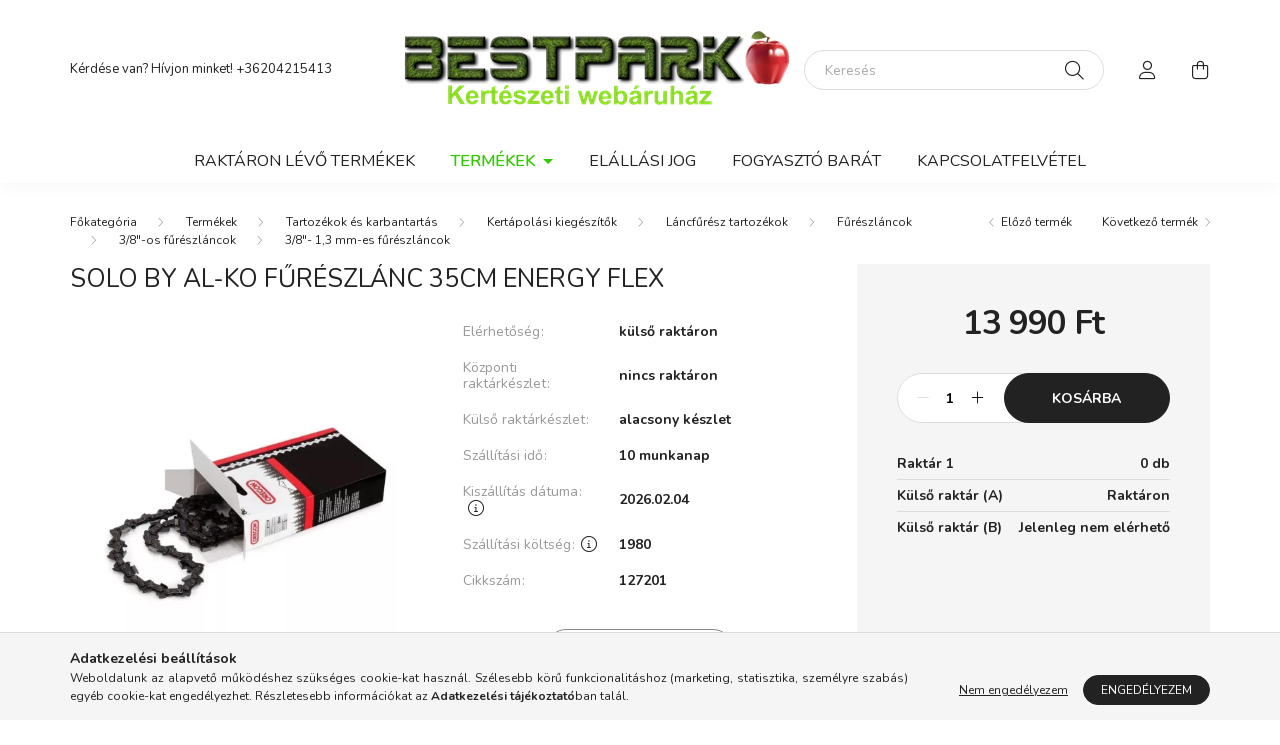

--- FILE ---
content_type: text/html; charset=UTF-8
request_url: https://bestpark.hu/127201
body_size: 18448
content:
<!DOCTYPE html>
<html lang="hu">
    <head>
        <meta charset="utf-8">
<meta name="description" content="CS 4235 fűrészhez">
<meta name="robots" content="index, follow">
<meta http-equiv="X-UA-Compatible" content="IE=Edge">
<meta property="og:site_name" content="Best Park Kertészeti Webáruház" />
<meta property="og:title" content="Tartozék">
<meta property="og:description" content="CS 4235 fűrészhez">
<meta property="og:type" content="product">
<meta property="og:url" content="https://bestpark.hu/127201">
<meta property="og:image" content="https://bestpark.hu/img/45594/127201/127201.webp">
<meta name="mobile-web-app-capable" content="yes">
<meta name="apple-mobile-web-app-capable" content="yes">
<meta name="MobileOptimized" content="320">
<meta name="HandheldFriendly" content="true">

<title>Tartozék</title>


<script>
var service_type="shop";
var shop_url_main="https://bestpark.hu";
var actual_lang="hu";
var money_len="0";
var money_thousend=" ";
var money_dec=",";
var shop_id=45594;
var unas_design_url="https:"+"/"+"/"+"bestpark.hu"+"/"+"!common_design"+"/"+"base"+"/"+"002003"+"/";
var unas_design_code='002003';
var unas_base_design_code='2000';
var unas_design_ver=4;
var unas_design_subver=4;
var unas_shop_url='https://bestpark.hu';
var responsive="yes";
var price_nullcut_disable=1;
var config_plus=new Array();
config_plus['cart_redirect']=1;
config_plus['money_type']='Ft';
config_plus['money_type_display']='Ft';
config_plus['already_registered_email']=1;
var lang_text=new Array();

var UNAS = UNAS || {};
UNAS.shop={"base_url":'https://bestpark.hu',"domain":'bestpark.hu',"username":'bestpark.unas.hu',"id":45594,"lang":'hu',"currency_type":'Ft',"currency_code":'HUF',"currency_rate":'1',"currency_length":0,"base_currency_length":0,"canonical_url":'https://bestpark.hu/127201'};
UNAS.design={"code":'002003',"page":'product_details'};
UNAS.api_auth="ffae47d2f2fb4983246725ac6c5d924f";
UNAS.customer={"email":'',"id":0,"group_id":0,"without_registration":0};
UNAS.shop["category_id"]="679030";
UNAS.shop["sku"]="127201";
UNAS.shop["product_id"]="112463323";
UNAS.shop["only_private_customer_can_purchase"] = false;
 

UNAS.text = {
    "button_overlay_close": `Bezár`,
    "popup_window": `Felugró ablak`,
    "list": `lista`,
    "updating_in_progress": `frissítés folyamatban`,
    "updated": `frissítve`,
    "is_opened": `megnyitva`,
    "is_closed": `bezárva`,
    "deleted": `törölve`,
    "consent_granted": `hozzájárulás megadva`,
    "consent_rejected": `hozzájárulás elutasítva`,
    "field_is_incorrect": `mező hibás`,
    "error_title": `Hiba!`,
    "product_variants": `termék változatok`,
    "product_added_to_cart": `A termék a kosárba került`,
    "product_added_to_cart_with_qty_problem": `A termékből csak [qty_added_to_cart] [qty_unit] került kosárba`,
    "product_removed_from_cart": `A termék törölve a kosárból`,
    "reg_title_name": `Név`,
    "reg_title_company_name": `Cégnév`,
    "number_of_items_in_cart": `Kosárban lévő tételek száma`,
    "cart_is_empty": `A kosár üres`,
    "cart_updated": `A kosár frissült`
};









window.lazySizesConfig=window.lazySizesConfig || {};
window.lazySizesConfig.loadMode=1;
window.lazySizesConfig.loadHidden=false;

window.dataLayer = window.dataLayer || [];
function gtag(){dataLayer.push(arguments)};
gtag('js', new Date());
</script>

<script src="https://bestpark.hu/!common_packages/jquery/jquery-3.2.1.js?mod_time=1690980617"></script>
<script src="https://bestpark.hu/!common_packages/jquery/plugins/migrate/migrate.js?mod_time=1690980618"></script>
<script src="https://bestpark.hu/!common_packages/jquery/plugins/autocomplete/autocomplete.js?mod_time=1751445028"></script>
<script src="https://bestpark.hu/!common_packages/jquery/plugins/tools/overlay/overlay.js?mod_time=1759904162"></script>
<script src="https://bestpark.hu/!common_packages/jquery/plugins/tools/toolbox/toolbox.expose.js?mod_time=1725517055"></script>
<script src="https://bestpark.hu/!common_packages/jquery/plugins/lazysizes/lazysizes.min.js?mod_time=1690980618"></script>
<script src="https://bestpark.hu/!common_packages/jquery/own/shop_common/exploded/common.js?mod_time=1764831094"></script>
<script src="https://bestpark.hu/!common_packages/jquery/own/shop_common/exploded/common_overlay.js?mod_time=1759904162"></script>
<script src="https://bestpark.hu/!common_packages/jquery/own/shop_common/exploded/common_shop_popup.js?mod_time=1759904162"></script>
<script src="https://bestpark.hu/!common_packages/jquery/own/shop_common/exploded/page_product_details.js?mod_time=1751445028"></script>
<script src="https://bestpark.hu/!common_packages/jquery/plugins/hoverintent/hoverintent.js?mod_time=1690980618"></script>
<script src="https://bestpark.hu/!common_packages/jquery/own/shop_tooltip/shop_tooltip.js?mod_time=1759904162"></script>
<script src="https://bestpark.hu/!common_packages/jquery/plugins/responsive_menu/responsive_menu-unas.js?mod_time=1690980618"></script>
<script src="https://bestpark.hu/!common_design/base/002000/main.js?mod_time=1759904162"></script>
<script src="https://bestpark.hu/!common_packages/jquery/plugins/flickity/v3/flickity.pkgd.min.js?mod_time=1759904162"></script>
<script src="https://bestpark.hu/!common_packages/jquery/plugins/toastr/toastr.min.js?mod_time=1690980618"></script>
<script src="https://bestpark.hu/!common_packages/jquery/plugins/tippy/popper-2.4.4.min.js?mod_time=1690980618"></script>
<script src="https://bestpark.hu/!common_packages/jquery/plugins/tippy/tippy-bundle.umd.min.js?mod_time=1690980618"></script>
<script src="https://bestpark.hu/!common_packages/jquery/plugins/photoswipe/photoswipe.min.js?mod_time=1690980618"></script>
<script src="https://bestpark.hu/!common_packages/jquery/plugins/photoswipe/photoswipe-ui-default.min.js?mod_time=1690980618"></script>

<link href="https://bestpark.hu/temp/shop_45594_fdbfd86aa06d3f0a0c771807d5c4816b.css?mod_time=1768929391" rel="stylesheet" type="text/css">

<link href="https://bestpark.hu/127201" rel="canonical">
<link rel="apple-touch-icon" href="https://bestpark.hu/shop_ordered/45594/pic/Ikonok/apple-touch-icon-72x72.png" sizes="72x72">
<link rel="apple-touch-icon" href="https://bestpark.hu/shop_ordered/45594/pic/Ikonok/apple-touch-icon-114x114.png" sizes="114x114">
<link rel="apple-touch-icon" href="https://bestpark.hu/shop_ordered/45594/pic/Ikonok/apple-touch-icon-152x152.png" sizes="152x152">
<link rel="apple-touch-icon" href="https://bestpark.hu/shop_ordered/45594/pic/Ikonok/apple-touch-icon-167x167.png" sizes="167x167">
<link rel="apple-touch-icon" href="https://bestpark.hu/shop_ordered/45594/pic/Ikonok/apple-touch-icon-180x180.png" sizes="180x180">
<link rel="apple-touch-icon" href="https://bestpark.hu/shop_ordered/45594/pic/Ikonok/apple-touch-icon.png">
<link id="favicon-16x16" rel="icon" type="image/png" href="https://bestpark.hu/shop_ordered/45594/pic/Ikonok/favicon-16x16.png" sizes="16x16">
<link id="favicon-32x32" rel="icon" type="image/png" href="https://bestpark.hu/shop_ordered/45594/pic/Ikonok/favicon-32x32.png" sizes="32x32">
<link id="favicon-96x96" rel="icon" type="image/png" href="https://bestpark.hu/shop_ordered/45594/pic/Ikonok/favicon-96x96.png" sizes="96x96">
<link id="favicon-192x192" rel="icon" type="image/png" href="https://bestpark.hu/shop_ordered/45594/pic/Ikonok/android-chrome-192x192.png" sizes="192x192">
<link href="https://bestpark.hu/shop_ordered/45594/design_pic/favicon.ico" rel="shortcut icon">
<script>
        var google_consent=1;
    
        gtag('consent', 'default', {
           'ad_storage': 'denied',
           'ad_user_data': 'denied',
           'ad_personalization': 'denied',
           'analytics_storage': 'denied',
           'functionality_storage': 'denied',
           'personalization_storage': 'denied',
           'security_storage': 'granted'
        });

    
        gtag('consent', 'update', {
           'ad_storage': 'denied',
           'ad_user_data': 'denied',
           'ad_personalization': 'denied',
           'analytics_storage': 'denied',
           'functionality_storage': 'denied',
           'personalization_storage': 'denied',
           'security_storage': 'granted'
        });

        </script>
    	<script>
	/* <![CDATA[ */
	var omitformtags=["input", "textarea", "select"];
	omitformtags=omitformtags.join("|");
		
	function disableselect(e) {
		if (omitformtags.indexOf(e.target.tagName.toLowerCase())==-1) return false;
		if (omitformtags.indexOf(e.target.tagName.toLowerCase())==2) return false;
	}
		
	function reEnable() {
		return true;
	}
		
	if (typeof document.onselectstart!="undefined") {
		document.onselectstart=new Function ("return false");
	} else {
		document.onmousedown=disableselect;
		document.onmouseup=reEnable;
	}
	/* ]]> */
	</script>
	

        <meta content="width=device-width, initial-scale=1.0" name="viewport" />
        <link rel="preconnect" href="https://fonts.gstatic.com">
        <link rel="preload" href="https://fonts.googleapis.com/css2?family=Nunito:wght@400;700&display=swap" as="style" />
        <link rel="stylesheet" href="https://fonts.googleapis.com/css2?family=Nunito:wght@400;700&display=swap" media="print" onload="this.media='all'">
        <noscript>
            <link rel="stylesheet" href="https://fonts.googleapis.com/css2?family=Nunito:wght@400;700&display=swap" />
        </noscript>
        
        
        
        
        

        
        
        
                    
            
            
            
            
            
            
            
                
        
        
    </head>

                
                
    
    
    
    
    <body class='design_ver4 design_subver1 design_subver2 design_subver3 design_subver4' id="ud_shop_artdet">
    
    <div id="image_to_cart" style="display:none; position:absolute; z-index:100000;"></div>
<div class="overlay_common overlay_warning" id="overlay_cart_add"></div>
<script>$(document).ready(function(){ overlay_init("cart_add",{"onBeforeLoad":false}); });</script>
<div id="overlay_login_outer"></div>	
	<script>
	$(document).ready(function(){
	    var login_redir_init="";

		$("#overlay_login_outer").overlay({
			onBeforeLoad: function() {
                var login_redir_temp=login_redir_init;
                if (login_redir_act!="") {
                    login_redir_temp=login_redir_act;
                    login_redir_act="";
                }

				                    var temp_href="https://bestpark.hu/shop_login.php";
                    if (login_redir_temp!="") temp_href=temp_href+"?login_redir="+encodeURIComponent(login_redir_temp);
					location.href=temp_href;
								},
			top: 50,
						closeOnClick: (config_plus['overlay_close_on_click_forced'] === 1),
			onClose: function(event, overlayIndex) {
				$("#login_redir").val("");
			},
			load: false
		});
		
			});
	function overlay_login() {
		$(document).ready(function(){
			$("#overlay_login_outer").overlay().load();
		});
	}
	function overlay_login_remind() {
        if (unas_design_ver >= 5) {
            $("#overlay_remind").overlay().load();
        } else {
            $(document).ready(function () {
                $("#overlay_login_outer").overlay().close();
                setTimeout('$("#overlay_remind").overlay().load();', 250);
            });
        }
	}

    var login_redir_act="";
    function overlay_login_redir(redir) {
        login_redir_act=redir;
        $("#overlay_login_outer").overlay().load();
    }
	</script>  
	<div class="overlay_common overlay_info" id="overlay_remind"></div>
<script>$(document).ready(function(){ overlay_init("remind",[]); });</script>

	<script>
    	function overlay_login_error_remind() {
		$(document).ready(function(){
			load_login=0;
			$("#overlay_error").overlay().close();
			setTimeout('$("#overlay_remind").overlay().load();', 250);	
		});
	}
	</script>  
	<div class="overlay_common overlay_info" id="overlay_newsletter"></div>
<script>$(document).ready(function(){ overlay_init("newsletter",[]); });</script>

<script>
function overlay_newsletter() {
    $(document).ready(function(){
        $("#overlay_newsletter").overlay().load();
    });
}
</script>
<div class="overlay_common overlay_error" id="overlay_script"></div>
<script>$(document).ready(function(){ overlay_init("script",[]); });</script>
    <script>
    $(document).ready(function() {
        $.ajax({
            type: "GET",
            url: "https://bestpark.hu/shop_ajax/ajax_stat.php",
            data: {master_shop_id:"45594",get_ajax:"1"}
        });
    });
    </script>
    

    <div id="container" class="page_shop_artdet_127201 filter-not-exists">
                

        <header class="header js-header">
            <div class="header-inner js-header-inner">
                <div class="container">
                    <div class="row gutters-5 flex-nowrap justify-content-center align-items-center py-3 py-lg-5">
                        <div class="header__left col">
                            <div class="header__left-inner d-flex align-items-center">
                                <button type="button" class="hamburger__btn dropdown--btn d-lg-none" id="hamburger__btn" aria-label="hamburger button" data-btn-for=".hamburger__dropdown">
                                    <span class="hamburger__btn-icon icon--hamburger"></span>
                                </button>
                                
                                
                                    <div class="js-element header_text_section_2 d-none d-lg-block" data-element-name="header_text_section_2">
        <div class="element__content ">
                            <div class="element__html slide-1"><p>Kérdése van? Hívjon minket! <a href='tel:+36204215413'>+36204215413</a></p></div>
                    </div>
    </div>

                            </div>
                        </div>

                            <div id="header_logo_img" class="js-element logo col-auto flex-shrink-1" data-element-name="header_logo">
        <div class="header_logo-img-container">
            <div class="header_logo-img-wrapper">
                                                <a href="https://bestpark.hu">                    <picture>
                                                <source srcset="https://bestpark.hu/!common_design/custom/bestpark.unas.hu/element/layout_hu_header_logo-260x60_1_default.png?time=1655030220 1x, https://bestpark.hu/!common_design/custom/bestpark.unas.hu/element/layout_hu_header_logo-260x60_1_default_retina.png?time=1655030220 2x" />
                        <img                              width="390" height="79"
                                                          src="https://bestpark.hu/!common_design/custom/bestpark.unas.hu/element/layout_hu_header_logo-260x60_1_default.png?time=1655030220"                             
                             alt="Best Park Kertészeti Webáruház                        "/>
                    </picture>
                    </a>                                        </div>
        </div>
    </div>


                        <div class="header__right col">
                            <div class="header__right-inner d-flex align-items-center justify-content-end">
                                <div class="search-box browser-is-chrome">
    <div class="search-box__inner position-relative ml-auto js-search" id="box_search_content">
        <form name="form_include_search" id="form_include_search" action="https://bestpark.hu/shop_search.php" method="get">
            <div class="box-search-group mb-0">
                <input data-stay-visible-breakpoint="992" name="search" id="box_search_input" value="" pattern=".{3,100}"
                       title="Hosszabb kereső kifejezést írjon be!" aria-label="Keresés" placeholder="Keresés" type="text" maxlength="100"
                       class="ac_input form-control js-search-input" autocomplete="off" required                >
                <div class="search-box__search-btn-outer input-group-append" title='Keresés'>
                    <button class="search-btn" aria-label="Keresés">
                        <span class="search-btn-icon icon--search"></span>
                    </button>
                    <button type="button" onclick="$('.js-search-smart-autocomplete').addClass('is-hidden');$(this).addClass('is-hidden');" class='search-close-btn text-right d-lg-none is-hidden' aria-label="">
                        <span class="search-close-btn-icon icon--close"></span>
                    </button>
                </div>
                <div class="search__loading">
                    <div class="loading-spinner--small"></div>
                </div>
            </div>
            <div class="search-box__mask"></div>
        </form>
        <div class="ac_results"></div>
    </div>
</div>
<script>
    $(document).ready(function(){
       $(document).on('smartSearchCreate smartSearchOpen smartSearchHasResult', function(e){
           if (e.type !== 'smartSearchOpen' || (e.type === 'smartSearchOpen' && $('.js-search-smart-autocomplete').children().length > 0)) {
               $('.search-close-btn').removeClass('is-hidden');
           }
       });
       $(document).on('smartSearchClose smartSearchEmptyResult', function(){
           $('.search-close-btn').addClass('is-hidden');
       });
       $(document).on('smartSearchInputLoseFocus', function(){
           if ($('.js-search-smart-autocomplete').length>0) {
               setTimeout(function () {
                   let height = $(window).height() - ($('.js-search-smart-autocomplete').offset().top - $(window).scrollTop()) - 20;
                   $('.search-smart-autocomplete').css('max-height', height + 'px');
               }, 300);
           }
       });
    });
</script>


                                                    <button type="button" class="profile__btn js-profile-btn dropdown--btn d-none d-lg-block" id="profile__btn" data-orders="https://bestpark.hu/shop_order_track.php" aria-label="profile button" data-btn-for=".profile__dropdown">
            <span class="profile__btn-icon icon--head"></span>
        </button>
            
                                <button class="cart-box__btn dropdown--btn js-cart-box-loaded-by-ajax" aria-label="cart button" type="button" data-btn-for=".cart-box__dropdown">
                                    <span class="cart-box__btn-icon icon--cart">
                                            <span id="box_cart_content" class="cart-box">            </span>
                                    </span>
                                </button>
                            </div>
                        </div>
                    </div>
                </div>
                                <nav class="navbar d-none d-lg-flex navbar-expand navbar-light">
                    <div class="container">
                        <ul class="navbar-nav mx-auto js-navbar-nav">
                                        <li class="nav-item spec-item js-nav-item-stock">
                    <a class="nav-link" href="https://bestpark.hu/instock">
                    Raktáron lévő termékek
                    </a>

            </li>
    <li class="nav-item dropdown js-nav-item-471135">
                    <a class="nav-link dropdown-toggle" href="#" role="button" data-toggle="dropdown" aria-haspopup="true" aria-expanded="false">
                    Termékek
                    </a>

        			<ul class="dropdown-menu fade-up dropdown--cat dropdown--level-1">
            <li class="nav-item-201492">
            <a class="dropdown-item" href="https://bestpark.hu/Okos-eszkozok" >Okos eszközök
                        </a>
        </li>
            <li class="nav-item-786044">
            <a class="dropdown-item" href="https://bestpark.hu/sct/786044/Multi-Tool-gepek" >Multi Tool gépek
                        </a>
        </li>
            <li class="nav-item-359310">
            <a class="dropdown-item" href="https://bestpark.hu/gyepapolas_gepei" >Gyepápolás gépei
                        </a>
        </li>
            <li class="nav-item-964995">
            <a class="dropdown-item" href="https://bestpark.hu/kertapolas_gepei" >Kertápolás gépei
                        </a>
        </li>
            <li class="nav-item-860351">
            <a class="dropdown-item" href="https://bestpark.hu/viztechnika_gepei" >Víztechnika gépei
                        </a>
        </li>
            <li class="nav-item-471066">
            <a class="dropdown-item" href="https://bestpark.hu/sct/471066/Novenyvedelem-gepei" >Növényvédelem gépei
                        </a>
        </li>
            <li class="nav-item-602804">
            <a class="dropdown-item" href="https://bestpark.hu/spl/602804/Szabadido" >Szabadidő
                        </a>
        </li>
            <li class="nav-item-117467">
            <a class="dropdown-item" href="https://bestpark.hu/gyermekjatekok" >Gyermekjátékok
                        </a>
        </li>
            <li class="nav-item-404075">
            <a class="dropdown-item" href="https://bestpark.hu/karbantartas" >Tartozékok és karbantartás
                        </a>
        </li>
            <li class="nav-item-581735">
            <a class="dropdown-item" href="https://bestpark.hu/Munkavedelmi_ruhazat_es_vedoeszkozok" >Munkavédelmi ruházat és eszközök
                        </a>
        </li>
    
        <li>
        <a class="dropdown-item nav-item__all-cat" href="https://bestpark.hu/termekek">További kategóriák</a>
    </li>
    
    </ul>


            </li>

    
                                    			<li class="nav-item js-nav-item-840927">
							<a class="nav-link" href="https://bestpark.hu/elallasi_jog">
							Elállási jog
							</a>

					</li>
			<li class="nav-item js-nav-item-490675">
							<a class="nav-link" href="https://bestpark.hu/fogyasztobarat">
							Fogyasztó Barát
							</a>

					</li>
			<li class="nav-item js-nav-item-902971">
							<a class="nav-link" href="https://bestpark.hu/kapcsolatfelvetel">
							Kapcsolatfelvétel
							</a>

					</li>
	
    
                        </ul>
                    </div>
                </nav>

                <script>
                    $(document).ready(function () {
                                                    $('.nav-item.dropdown > .nav-link').click(function (e) {
                                e.preventDefault();
                                handleCloseDropdowns();
                                var thisNavLink = $(this);
                                var thisNavItem = thisNavLink.parent();
                                var thisDropdownMenu = thisNavItem.find('.dropdown-menu');
                                var thisNavbarNav = $('.js-navbar-nav');

                                /*remove is-opened class form the rest menus (cat+plus)*/
                                thisNavbarNav.find('.show').not(thisNavItem).removeClass('show');

                                if (thisNavItem.hasClass('show')) {
                                    thisNavLink.attr('aria-expanded','false');
                                    thisNavItem.removeClass('show');
                                    thisDropdownMenu.removeClass('show');
                                } else {
                                    thisNavLink.attr('aria-expanded','true');
                                    thisNavItem.addClass('show');
                                    thisDropdownMenu.addClass('show');
                                }
                            });
                                            });
                </script>
                            </div>
        </header>
                        <main class="main">
                        
            
    <link rel="stylesheet" type="text/css" href="https://bestpark.hu/!common_packages/jquery/plugins/photoswipe/css/default-skin.min.css">
    <link rel="stylesheet" type="text/css" href="https://bestpark.hu/!common_packages/jquery/plugins/photoswipe/css/photoswipe.min.css">
    
    
    <script>
        var $clickElementToInitPs = '.js-init-ps';

        var initPhotoSwipeFromDOM = function() {
            var $pswp = $('.pswp')[0];
            var $psDatas = $('.photoSwipeDatas');

            $psDatas.each( function() {
                var $pics = $(this),
                    getItems = function() {
                        var items = [];
                        $pics.find('a').each(function() {
                            var $this = $(this),
                                $href   = $this.attr('href'),
                                $size   = $this.data('size').split('x'),
                                $width  = $size[0],
                                $height = $size[1],
                                item = {
                                    src : $href,
                                    w   : $width,
                                    h   : $height
                                };
                            items.push(item);
                        });
                        return items;
                    };

                var items = getItems();

                $($clickElementToInitPs).on('click', function (event) {
                    var $this = $(this);
                    event.preventDefault();

                    var $index = parseInt($this.attr('data-loop-index'));
                    var options = {
                        index: $index,
                        history: false,
                        bgOpacity: 0.5,
                        shareEl: false,
                        showHideOpacity: true,
                        getThumbBoundsFn: function (index) {
                            /** azon képeről nagyítson a photoswipe, melyek láthatók
                             **/
                            var thumbnails = $($clickElementToInitPs).map(function() {
                                var $this = $(this);
                                if ($this.is(":visible")) {
                                    return this;
                                }
                            }).get();
                            var thumbnail = thumbnails[index];
                            var pageYScroll = window.pageYOffset || document.documentElement.scrollTop;
                            var zoomedImgHeight = items[index].h;
                            var zoomedImgWidth = items[index].w;
                            var zoomedImgRatio = zoomedImgHeight / zoomedImgWidth;
                            var rect = thumbnail.getBoundingClientRect();
                            var zoomableImgHeight = rect.height;
                            var zoomableImgWidth = rect.width;
                            var zoomableImgRatio = (zoomableImgHeight / zoomableImgWidth);
                            var offsetY = 0;
                            var offsetX = 0;
                            var returnWidth = zoomableImgWidth;

                            if (zoomedImgRatio < 1) { /* a nagyított kép fekvő */
                                if (zoomedImgWidth < zoomableImgWidth) { /*A nagyított kép keskenyebb */
                                    offsetX = (zoomableImgWidth - zoomedImgWidth) / 2;
                                    offsetY = (Math.abs(zoomableImgHeight - zoomedImgHeight)) / 2;
                                    returnWidth = zoomedImgWidth;
                                } else { /*A nagyított kép szélesebb */
                                    offsetY = (zoomableImgHeight - (zoomableImgWidth * zoomedImgRatio)) / 2;
                                }

                            } else if (zoomedImgRatio > 1) { /* a nagyított kép álló */
                                if (zoomedImgHeight < zoomableImgHeight) { /*A nagyított kép alacsonyabb */
                                    offsetX = (zoomableImgWidth - zoomedImgWidth) / 2;
                                    offsetY = (zoomableImgHeight - zoomedImgHeight) / 2;
                                    returnWidth = zoomedImgWidth;
                                } else { /*A nagyított kép magasabb */
                                    offsetX = (zoomableImgWidth - (zoomableImgHeight / zoomedImgRatio)) / 2;
                                    if (zoomedImgRatio > zoomableImgRatio) returnWidth = zoomableImgHeight / zoomedImgRatio;
                                }
                            } else { /*A nagyított kép négyzetes */
                                if (zoomedImgWidth < zoomableImgWidth) { /*A nagyított kép keskenyebb */
                                    offsetX = (zoomableImgWidth - zoomedImgWidth) / 2;
                                    offsetY = (Math.abs(zoomableImgHeight - zoomedImgHeight)) / 2;
                                    returnWidth = zoomedImgWidth;
                                } else { /*A nagyított kép szélesebb */
                                    offsetY = (zoomableImgHeight - zoomableImgWidth) / 2;
                                }
                            }

                            return {x: rect.left + offsetX, y: rect.top + pageYScroll + offsetY, w: returnWidth};
                        },
                        getDoubleTapZoom: function (isMouseClick, item) {
                            if (isMouseClick) {
                                return 1;
                            } else {
                                return item.initialZoomLevel < 0.7 ? 1 : 1.5;
                            }
                        }
                    };

                    var photoSwipe = new PhotoSwipe($pswp, PhotoSwipeUI_Default, items, options);
                    photoSwipe.init();
                });
            });
        };
    </script>

    
    
<div id="page_artdet_content" class="artdet artdet--type-1">
            <div class="fixed-cart bg-primary shadow-sm js-fixed-cart" id="artdet__fixed-cart">
            <div class="container">
                <div class="row gutters-5 align-items-center py-3">
                    <div class="col-auto">
                        <img class="navbar__fixed-cart-img lazyload" width="50" height="50" src="https://bestpark.hu/main_pic/space.gif" data-src="https://bestpark.hu/img/45594/127201/50x50,r/127201.webp?time=1710703413" data-srcset="https://bestpark.hu/img/45594/127201/100x100,r/127201.webp?time=1710703413 2x" alt="127201 SOLO BY AL-KO FŰRÉSZLÁNC 35CM ENERGY FLEX" />
                    </div>
                    <div class="col">
                        <div class="d-flex flex-column flex-md-row align-items-md-center">
                            <div class="fixed-cart__name line-clamp--2-12">SOLO BY AL-KO FŰRÉSZLÁNC 35CM ENERGY FLEX
</div>
                                                            <div class="fixed-cart__price with-rrp row gutters-5 align-items-baseline ml-md-auto ">
                                                                            <div class="artdet__price-base product-price--base">
                                            <span class="fixed-cart__price-base-value"><span id='price_net_brutto_127201' class='price_net_brutto_127201'>13 990</span> Ft</span>                                        </div>
                                                                                                        </div>
                                                    </div>
                    </div>
                    <div class="col-auto">
                        <button class="navbar__fixed-cart-btn btn btn-primary" type="button" onclick="$('.artdet__cart-btn').trigger('click');"  >Kosárba</button>
                    </div>
                </div>
            </div>
        </div>
        <script>
            $(document).ready(function () {
                var $itemVisibilityCheck = $(".js-main-cart-btn");
                var $stickyElement = $(".js-fixed-cart");

                $(window).scroll(function () {
                    if ($(this).scrollTop() + 60 > $itemVisibilityCheck.offset().top) {
                        $stickyElement.addClass('is-visible');
                    } else {
                        $stickyElement.removeClass('is-visible');
                    }
                });
            });
        </script>
        <div class="artdet__breadcrumb-prev-next">
        <div class="container">
            <div class="row gutters-10">
                <div class="col-md">
                        <nav id="breadcrumb" aria-label="breadcrumb">
                                <ol class="breadcrumb level-7">
                <li class="breadcrumb-item">
                                        <a class="breadcrumb-item breadcrumb-item--home" href="https://bestpark.hu/sct/0/" aria-label="Főkategória" title="Főkategória"></a>
                                    </li>
                                <li class="breadcrumb-item">
                                        <a class="breadcrumb-item" href="https://bestpark.hu/termekek">Termékek</a>
                                    </li>
                                <li class="breadcrumb-item">
                                        <a class="breadcrumb-item" href="https://bestpark.hu/karbantartas">Tartozékok és karbantartás</a>
                                    </li>
                                <li class="breadcrumb-item">
                                        <a class="breadcrumb-item" href="https://bestpark.hu/kertapolasi_kiegeszitok">Kertápolási kiegészítők</a>
                                    </li>
                                <li class="breadcrumb-item">
                                        <a class="breadcrumb-item" href="https://bestpark.hu/sct/585877/Lancfuresz-tartozekok">Láncfűrész tartozékok</a>
                                    </li>
                                <li class="breadcrumb-item">
                                        <a class="breadcrumb-item" href="https://bestpark.hu/sct/401226/Fureszlancok">Fűrészláncok</a>
                                    </li>
                                <li class="breadcrumb-item">
                                        <a class="breadcrumb-item" href="https://bestpark.hu/sct/621094/3-8-os-fureszlancok">3/8&quot;-os fűrészláncok</a>
                                    </li>
                                <li class="breadcrumb-item">
                                        <a class="breadcrumb-item" href="https://bestpark.hu/spl/679030/3-8-13-mm-es-fureszlancok">3/8&quot;- 1,3 mm-es fűrészláncok</a>
                                    </li>
                            </ol>
            <script>
                $("document").ready(function(){
                                        $(".js-nav-item-471135").addClass("active");
                                        $(".js-nav-item-404075").addClass("active");
                                        $(".js-nav-item-280727").addClass("active");
                                        $(".js-nav-item-585877").addClass("active");
                                        $(".js-nav-item-401226").addClass("active");
                                        $(".js-nav-item-621094").addClass("active");
                                        $(".js-nav-item-679030").addClass("active");
                                    });
            </script>
                </nav>

                </div>
                                    <div class="col-md-auto">
                        <div class="artdet__pagination d-flex py-3 py-md-0 mb-3 mb-md-4">
                            <button class="artdet__pagination-btn artdet__pagination-prev btn btn-text icon--b-arrow-left" type="button" onclick="product_det_prevnext('https://bestpark.hu/127201','?cat=679030&sku=127201&action=prev_js')">Előző termék</button>
                            <button class="artdet__pagination-btn artdet__pagination-next btn btn-text icon--a-arrow-right ml-auto ml-md-5" type="button" onclick="product_det_prevnext('https://bestpark.hu/127201','?cat=679030&sku=127201&action=next_js')" >Következő termék</button>
                        </div>
                    </div>
                            </div>
        </div>
    </div>

    <script>
<!--
var lang_text_warning=`Figyelem!`
var lang_text_required_fields_missing=`Kérjük töltse ki a kötelező mezők mindegyikét!`
function formsubmit_artdet() {
   cart_add("127201","",null,1)
}
$(document).ready(function(){
	select_base_price("127201",1);
	
	
});
// -->
</script>


    <form name="form_temp_artdet">

    <div class="artdet__pic-data-wrap mb-3 mb-lg-5 js-product">
        <div class="container">
            <div class="row main-block">
                <div class="artdet__img-data-left col-md-6 col-lg-7 col-xl-8">
                    <div class="artdet__name-wrap mb-4">
                        <div class="row align-items-center">
                            <div class="col-sm col-md-12 col-xl">
                                <div class="d-flex flex-wrap align-items-center">
                                                                        <h1 class='artdet__name line-clamp--3-12'>SOLO BY AL-KO FŰRÉSZLÁNC 35CM ENERGY FLEX
</h1>
                                </div>
                            </div>
                                                    </div>
                    </div>
                    <div class="row">
                        <div class="artdet__img-outer col-xl-6">
                            		                            <div class='artdet__img-inner has-image'>
                                                                
                                <div class="artdet__alts js-alts carousel mb-5" data-flickity='{ "cellAlign": "left", "contain": true, "lazyLoad": true, "watchCSS": true }'>
                                    <div class="carousel-cell artdet__alt-img js-init-ps" data-loop-index="0">
                                        		                                        <img class="artdet__img-main" width="500" height="500"
                                             src="https://bestpark.hu/img/45594/127201/500x500,r/127201.webp?time=1710703413"
                                             srcset="https://bestpark.hu/img/45594/127201/950x950,r/127201.webp?time=1710703413 1.9x"
                                             alt="127201 SOLO BY AL-KO FŰRÉSZLÁNC 35CM ENERGY FLEX" title="127201 SOLO BY AL-KO FŰRÉSZLÁNC 35CM ENERGY FLEX" id="main_image" />
                                    </div>
                                                                    </div>

                                
                                                                    <script>
                                        $(document).ready(function() {
                                            initPhotoSwipeFromDOM();
                                        });
                                    </script>

                                    <div class="photoSwipeDatas invisible">
                                        <a href="https://bestpark.hu/img/45594/127201/127201.webp?time=1710703413" data-size="990x990"></a>
                                                                            </div>
                                
                                                            </div>
                            		                        </div>
                        <div class="artdet__data-left col-xl-6">
                            
                                                            <div id="artdet__param-spec" class="mb-5">
                                    <div class="artdet__spec-params font-xs font-sm-m mb-5">
                                                                            <div class="artdet__spec-param py-3 product_param_type_text" id="page_artdet_product_param_spec_166379" >
                    <div class="row gutters-10 align-items-center text-left">
                        <div class="col-5">
                            <div class="artdet__spec-param-title d-inline-block position-relative">
                                <span class="param-name">Elérhetőség</span>                            </div>
                        </div>
                        <div class="col-7">
                            <div class="artdet__spec-param-value">
                                                                    külső raktáron
                                                            </div>
                        </div>
                    </div>
                </div>
                                                <div class="artdet__spec-param py-3 product_param_type_text" id="page_artdet_product_param_spec_3052887" >
                    <div class="row gutters-10 align-items-center text-left">
                        <div class="col-5">
                            <div class="artdet__spec-param-title d-inline-block position-relative">
                                <span class="param-name">Központi raktárkészlet</span>                            </div>
                        </div>
                        <div class="col-7">
                            <div class="artdet__spec-param-value">
                                                                    nincs raktáron
                                                            </div>
                        </div>
                    </div>
                </div>
                                                <div class="artdet__spec-param py-3 product_param_type_text" id="page_artdet_product_param_spec_3052892" >
                    <div class="row gutters-10 align-items-center text-left">
                        <div class="col-5">
                            <div class="artdet__spec-param-title d-inline-block position-relative">
                                <span class="param-name">Külső raktárkészlet</span>                            </div>
                        </div>
                        <div class="col-7">
                            <div class="artdet__spec-param-value">
                                                                    alacsony készlet
                                                            </div>
                        </div>
                    </div>
                </div>
                                                <div class="artdet__spec-param py-3 product_param_type_text" id="page_artdet_product_param_spec_66394" >
                    <div class="row gutters-10 align-items-center text-left">
                        <div class="col-5">
                            <div class="artdet__spec-param-title d-inline-block position-relative">
                                <span class="param-name">Szállítási idő</span>                            </div>
                        </div>
                        <div class="col-7">
                            <div class="artdet__spec-param-value">
                                                                    10 munkanap
                                                            </div>
                        </div>
                    </div>
                </div>
                                                <div class="artdet__spec-param py-3 product_param_type_date" id="page_artdet_product_param_spec_193722" >
                    <div class="row gutters-10 align-items-center text-left">
                        <div class="col-5">
                            <div class="artdet__spec-param-title d-inline-block position-relative">
                                <span class="param-name">Kiszállítás dátuma</span><span class="param-details-icon icon--info ml-2" data-tippy="&lt;p&gt;Amennyiben a terméket most megrendeli, akkor leghamarabb a jelzett napon számíthat a termék átvételére.&lt;/p&gt;"></span>                            </div>
                        </div>
                        <div class="col-7">
                            <div class="artdet__spec-param-value">
                                                                    2026.02.04
                                                            </div>
                        </div>
                    </div>
                </div>
                                                <div class="artdet__spec-param py-3 product_param_type_text" id="page_artdet_product_param_spec_66395" >
                    <div class="row gutters-10 align-items-center text-left">
                        <div class="col-5">
                            <div class="artdet__spec-param-title d-inline-block position-relative">
                                <span class="param-name">Szállítási költség</span><span class="param-details-icon icon--info ml-2" data-tippy="&lt;p&gt;Mindössze 20 000 Ft értékben kell vásárlói kosarát összeállítania és mi átvállaljuk a szállítás költségét.&lt;/p&gt;"></span>                            </div>
                        </div>
                        <div class="col-7">
                            <div class="artdet__spec-param-value">
                                                                    1980
                                                            </div>
                        </div>
                    </div>
                </div>
                                                <div class="artdet__spec-param py-3 product_param_type_text" id="page_artdet_product_param_spec_3010881" >
                    <div class="row gutters-10 align-items-center text-left">
                        <div class="col-5">
                            <div class="artdet__spec-param-title d-inline-block position-relative">
                                <span class="param-name">Cikkszám</span>                            </div>
                        </div>
                        <div class="col-7">
                            <div class="artdet__spec-param-value">
                                                                    127201
                                                            </div>
                        </div>
                    </div>
                </div>
                        
                                    </div>
                                                                            <div class="scroll-to-wrap">
                                            <a class="scroll-to btn btn-outline-secondary" data-scroll="#artdet__datas" href="#">További adatok</a>
                                        </div>
                                                                    </div>
                            
                            
                                                    </div>
                    </div>
                </div>
                <div class="artdet__data-right col-md-6 col-lg-5 col-xl-4">
                    <div class="artdet__data-right-inner">
                        
                        
                        
                        
                        
                                                    <div class="artdet__price-datas text-center mb-5">
                                <div class="artdet__prices">
                                    <div class="artdet__price-base-and-sale with-rrp row gutters-5 align-items-baseline justify-content-center">
                                                                                    <div class="artdet__price-base product-price--base">
                                                <span class="artdet__price-base-value"><span id='price_net_brutto_127201' class='price_net_brutto_127201'>13 990</span> Ft</span>                                            </div>
                                                                                                                    </div>
                                                                    </div>

                                
                                
                                
                                                            </div>
                        
                                                                                    <div id="artdet__cart" class="artdet__cart d-flex align-items-center justify-content-center mb-5 js-main-cart-btn">
                                    <div class="artdet__cart-btn-input-outer h-100 border">
                                        <div class="artdet__cart-btn-input-wrap d-flex justify-content-center align-items-center h-100 page_qty_input_outer" >
                                            <button class="qtyminus_common qty_disable" type="button" aria-label="minusz"></button>
                                            <input class="artdet__cart-input page_qty_input" name="db" id="db_127201" type="number" value="1" maxlength="7" data-min="1" data-max="999999" data-step="1" step="1" aria-label="Mennyiség">
                                            <button class="qtyplus_common" type="button" aria-label="plusz"></button>
                                        </div>
                                    </div>
                                    <div class="artdet__cart-btn-wrap h-100 flex-grow-1 usn">
                                        <button class="artdet__cart-btn btn btn-lg btn-primary btn-block js-main-product-cart-btn" type="button" onclick="cart_add('127201','',null,1);"   data-cartadd="cart_add('127201','',null,1);">Kosárba</button>
                                    </div>
                                </div>
                                                    
                        
                        

                        
                                                                                    <div id="artdet__warehouses" class="artdet__warehouses mb-5">
            <div class="artdet__warehouse warehouse-main-stock mb-2 pb-2 border-bottom">
            <div class="artdet__warehouse--inner d-flex no-gutters">
                <div class="artdet__warehouse-left col">
                    <div class="artdet__warehouse-name text-bold font-m">Raktár 1</div>
                </div>
                <div class="artdet__warehouse-right col-auto d-flex align-items-center">
                    <div class="artdet__warehouse-quantity text-right w-100">
                                                                                    0 db
                                                    
                                            </div>
                </div>
            </div>

                    </div>
            <div class="artdet__warehouse warehouse-4952240 mb-2 pb-2 border-bottom">
            <div class="artdet__warehouse--inner d-flex no-gutters">
                <div class="artdet__warehouse-left col">
                    <div class="artdet__warehouse-name text-bold font-m">Külső raktár (A)</div>
                </div>
                <div class="artdet__warehouse-right col-auto d-flex align-items-center">
                    <div class="artdet__warehouse-quantity text-right w-100">
                                                                                    Raktáron
                                                    
                                            </div>
                </div>
            </div>

                    </div>
            <div class="artdet__warehouse warehouse-5639034 mb-2 pb-2">
            <div class="artdet__warehouse--inner d-flex no-gutters">
                <div class="artdet__warehouse-left col">
                    <div class="artdet__warehouse-name text-bold font-m">Külső raktár (B)</div>
                </div>
                <div class="artdet__warehouse-right col-auto d-flex align-items-center">
                    <div class="artdet__warehouse-quantity text-right w-100">
                                                                                    Jelenleg nem elérhető
                                                    
                                            </div>
                </div>
            </div>

                    </div>
    </div>                                                    
                                            </div>
                </div>
            </div>
        </div>
    </div>

    
    
    
            <div id="artdet__datas" class="data main-block">
            <div class="container container-max-xl">
                <div class="data__title main-title h2">Adatok</div>
                <div class="data__items font-xs font-sm-m row gutters-15 gutters-xl-20">
                                                                        <div class="data__item col-md-6 data__item-param product_param_type_text">
                                <div class="row gutters-5 h-100 align-items-center py-3 px-md-5">
                                    <div class="data__item-title col-5" id="page_artdet_product_param_title_602138">
                                        <div class="artdet__param-title">
                                            Alternatív cikkszám
                                                                                    </div>
                                    </div>
                                    <div class="data__item-value col-7" id="page_artdet_product_param_value_602138">
                                        <div class="artdet__param-value">
                                                                                            126646
                                                                                    </div>
                                    </div>
                                </div>
                            </div>
                                                    <div class="data__item col-md-6 data__item-param product_param_type_enum">
                                <div class="row gutters-5 h-100 align-items-center py-3 px-md-5">
                                    <div class="data__item-title col-5" id="page_artdet_product_param_title_3009559">
                                        <div class="artdet__param-title">
                                            Termékkategória
                                                                                    </div>
                                    </div>
                                    <div class="data__item-value col-7" id="page_artdet_product_param_value_3009559">
                                        <div class="artdet__param-value">
                                                                                            PREMIUM
                                                                                    </div>
                                    </div>
                                </div>
                            </div>
                                                    <div class="data__item col-md-6 data__item-param product_param_type_text">
                                <div class="row gutters-5 h-100 align-items-center py-3 px-md-5">
                                    <div class="data__item-title col-5" id="page_artdet_product_param_title_2145268">
                                        <div class="artdet__param-title">
                                            Márka
                                                                                    </div>
                                    </div>
                                    <div class="data__item-value col-7" id="page_artdet_product_param_value_2145268">
                                        <div class="artdet__param-value">
                                                                                            solo by AL-KO
                                                                                    </div>
                                    </div>
                                </div>
                            </div>
                                                    <div class="data__item col-md-6 data__item-param product_param_type_text">
                                <div class="row gutters-5 h-100 align-items-center py-3 px-md-5">
                                    <div class="data__item-title col-5" id="page_artdet_product_param_title_2145098">
                                        <div class="artdet__param-title">
                                            Rendeltetés
                                                                                    </div>
                                    </div>
                                    <div class="data__item-value col-7" id="page_artdet_product_param_value_2145098">
                                        <div class="artdet__param-value">
                                                                                            tartozék
                                                                                    </div>
                                    </div>
                                </div>
                            </div>
                                                    <div class="data__item col-md-6 data__item-param product_param_type_text">
                                <div class="row gutters-5 h-100 align-items-center py-3 px-md-5">
                                    <div class="data__item-title col-5" id="page_artdet_product_param_title_7044449">
                                        <div class="artdet__param-title">
                                            Gyártó neve
                                                                                    </div>
                                    </div>
                                    <div class="data__item-value col-7" id="page_artdet_product_param_value_7044449">
                                        <div class="artdet__param-value">
                                                                                            AL-KO Geräte GmbH
                                                                                    </div>
                                    </div>
                                </div>
                            </div>
                                                    <div class="data__item col-md-6 data__item-param product_param_type_text">
                                <div class="row gutters-5 h-100 align-items-center py-3 px-md-5">
                                    <div class="data__item-title col-5" id="page_artdet_product_param_title_7044454">
                                        <div class="artdet__param-title">
                                            Gyártó címe
                                                                                    </div>
                                    </div>
                                    <div class="data__item-value col-7" id="page_artdet_product_param_value_7044454">
                                        <div class="artdet__param-value">
                                                                                            Németország, 89359 Kötz, Ichenhauserstr. 14
                                                                                    </div>
                                    </div>
                                </div>
                            </div>
                                                    <div class="data__item col-md-6 data__item-param product_param_type_text">
                                <div class="row gutters-5 h-100 align-items-center py-3 px-md-5">
                                    <div class="data__item-title col-5" id="page_artdet_product_param_title_7044459">
                                        <div class="artdet__param-title">
                                            Gyártó kapcsolat
                                                                                    </div>
                                    </div>
                                    <div class="data__item-value col-7" id="page_artdet_product_param_value_7044459">
                                        <div class="artdet__param-value">
                                                                                            https&#58;//www.alko-garden.com/contact
                                                                                    </div>
                                    </div>
                                </div>
                            </div>
                                                                
                    
                    
                                            <div class="data__item col-md-6 data__item-sku">
                            <div class="row gutters-5 h-100 align-items-center py-3 px-md-5">
                                <div class="data__item-title col-5">Cikkszám</div>
                                <div class="data__item-value col-7">127201</div>
                            </div>
                        </div>
                    
                                            <div class="data__item col-md-6 data__item-plus-data-url">
                            <div class="row gutters-5 h-100 align-items-center py-3 px-md-5">
                                <div class="data__item-title col-5">Gyártó weboldala</div>
                                <div class="data__item-value col-7">
                                    <a href="https://alko-garden.hu/kertigepek/fa-es-soevenyapolas/lancfuereszek/solo-by-solo-by-al-ko-36-v-lanc-3-8-zoll-1-3-52e-91px-14-zoll-35cm.html" target="_blank" rel="nofollow noopener">https://alko-garden.hu/kertigepek/fa-es-soevenyapo...</a>
                                </div>
                            </div>
                        </div>
                    
                    
                    
                    
                                    </div>
            </div>
        </div>
    
    
    
    
    
    
    </form>


    
            <div class="pswp" tabindex="-1" role="dialog" aria-hidden="true">
            <div class="pswp__bg"></div>
            <div class="pswp__scroll-wrap">
                <div class="pswp__container">
                    <div class="pswp__item"></div>
                    <div class="pswp__item"></div>
                    <div class="pswp__item"></div>
                </div>
                <div class="pswp__ui pswp__ui--hidden">
                    <div class="pswp__top-bar">
                        <div class="pswp__counter"></div>
                        <button class="pswp__button pswp__button--close"></button>
                        <button class="pswp__button pswp__button--fs"></button>
                        <button class="pswp__button pswp__button--zoom"></button>
                        <div class="pswp__preloader">
                            <div class="pswp__preloader__icn">
                                <div class="pswp__preloader__cut">
                                    <div class="pswp__preloader__donut"></div>
                                </div>
                            </div>
                        </div>
                    </div>
                    <div class="pswp__share-modal pswp__share-modal--hidden pswp__single-tap">
                        <div class="pswp__share-tooltip"></div>
                    </div>
                    <button class="pswp__button pswp__button--arrow--left"></button>
                    <button class="pswp__button pswp__button--arrow--right"></button>
                    <div class="pswp__caption">
                        <div class="pswp__caption__center"></div>
                    </div>
                </div>
            </div>
        </div>
    </div>
        </main>
        
        
                <footer>
            <div class="footer">
                <div class="footer-container container-max-xxl">
                    <div class="footer__navigation">
                        <div class="row gutters-10">
                            <nav class="footer__nav footer__nav-1 col-6 col-lg-3 mb-5 mb-lg-3">    <div class="js-element footer_v2_menu_1" data-element-name="footer_v2_menu_1">
                    <div class="footer__header h5">
                Oldaltérkép
            </div>
                                        
<ul>
<li><a href="https://bestpark.hu/">Nyitóoldal</a></li>
<li><a href="https://bestpark.hu/sct/0/">Termékek</a></li>
</ul>
            </div>

</nav>
                            <nav class="footer__nav footer__nav-2 col-6 col-lg-3 mb-5 mb-lg-3">    <div class="js-element footer_v2_menu_2" data-element-name="footer_v2_menu_2">
                    <div class="footer__header h5">
                Vásárlói fiók
            </div>
                                        
<ul>
<li><a href="javascript:overlay_login();">Belépés</a></li>
<li><a href="https://bestpark.hu/shop_reg.php">Regisztráció</a></li>
<li><a href="https://bestpark.hu/shop_order_track.php">Profilom</a></li>
<li><a href="https://bestpark.hu/shop_cart.php">Kosár</a></li>
<li><a href="https://bestpark.hu/shop_order_track.php?tab=favourites"></a></li>
</ul>
            </div>

</nav>
                            <nav class="footer__nav footer__nav-3 col-6 col-lg-3 mb-5 mb-lg-3">    <div class="js-element footer_v2_menu_3" data-element-name="footer_v2_menu_3">
                    <div class="footer__header h5">
                Információk
            </div>
                                        
<ul>
<li><a href="https://bestpark.hu/shop_help.php?tab=terms">Általános szerződési feltételek</a></li>
<li><a href="https://bestpark.hu/shop_help.php?tab=privacy_policy">Adatkezelési tájékoztató</a></li>
<li><a href="https://bestpark.hu/shop_contact.php?tab=payment">Fizetés</a></li>
<li><a href="https://bestpark.hu/shop_contact.php?tab=shipping">Szállítás</a></li>
<li><a href="https://bestpark.hu/shop_contact.php">Elérhetőségek</a></li>
</ul>
            </div>

</nav>
                            <nav class="footer__nav footer__nav-4 col-6 col-lg-3 mb-5 mb-lg-3">
                                

                                <div class="footer_social footer_v2_social">
                                    <ul class="footer__list d-flex list--horizontal">
                                                    <li class="js-element footer_v2_social-list-item" data-element-name="footer_v2_social"><p><a href="https://facebook.com" target="_blank" rel="noopener">facebook</a></p></li>
            <li class="js-element footer_v2_social-list-item" data-element-name="footer_v2_social"><p><a href="https://instagram.com" target="_blank" rel="noopener">instagram</a></p></li>
            <li class="js-element footer_v2_social-list-item" data-element-name="footer_v2_social"><p><a href="https://twitter.com" target="_blank" rel="noopener">twitter</a></p></li>
            <li class="js-element footer_v2_social-list-item" data-element-name="footer_v2_social"><p><a href="https://pinterest.com" target="_blank" rel="noopener">pinterest</a></p></li>
            <li class="js-element footer_v2_social-list-item" data-element-name="footer_v2_social"><p><a href="https://youtube.com" target="_blank" rel="noopener">youtube</a></p></li>
    

                                        <li><button type="button" class="cookie-alert__btn-open btn btn-text icon--cookie" id="cookie_alert_close" onclick="cookie_alert_action(0,-1)" title="Adatkezelési beállítások"></button></li>
                                    </ul>
                                </div>
                            </nav>
                        </div>
                    </div>
                </div>
                
            </div>

            <div class="partners">
                <div class="partners__container container d-flex flex-wrap align-items-center justify-content-center">
                    <div class="partner__box d-inline-flex flex-wrap align-items-center justify-content-center my-3">
        <div class="partner__item m-2">
                <div id="box_partner_arukereso" style="background:#FFF; width:130px; margin:0 auto; padding:3px 0 1px;">
<!-- ÁRUKERESŐ.HU CODE - PLEASE DO NOT MODIFY THE LINES BELOW -->
<div style="background:transparent; text-align:center; padding:0; margin:0 auto; width:120px">
<a title="Árukereső.hu" href="https://www.arukereso.hu/" style="display: flex;border:0; padding:0;margin:0 0 2px 0;" target="_blank"><svg viewBox="0 0 374 57"><style type="text/css">.ak1{fill:#0096FF;}.ak3{fill:#FF660A;}</style><path class="ak1" d="m40.4 17.1v24.7c0 4.7 1.9 6.7 6.5 6.7h1.6v7h-1.6c-8.2 0-12.7-3.1-13.9-9.5-2.9 6.1-8.5 10.2-15.3 10.2-10.3 0-17.7-8.6-17.7-19.9s7.4-19.9 17.3-19.9c7.3 0 12.8 4.7 15.2 11.8v-11.1zm-20.5 31.8c7.3 0 12.6-5.4 12.6-12.6 0-7.3-5.2-12.7-12.6-12.7-6.5 0-11.8 5.4-11.8 12.7 0 7.2 5.3 12.6 11.8 12.6zm3.3-48.8h8.8l-8.8 12h-8z"></path><path class="ak1" d="m53.3 17.1h7.9v10.1c2.7-9.6 8.8-11.9 15-10.4v7.5c-8.4-2.3-15 2.1-15 9.4v21.7h-7.9z"></path><path class="ak1" d="m89.2 17.1v22.5c0 5.6 4 9.4 9.6 9.4 5.4 0 9.5-3.8 9.5-9.4v-22.5h7.9v22.5c0 9.9-7.4 16.7-17.4 16.7-10.1 0-17.5-6.8-17.5-16.7v-22.5z"></path><path class="ak1" d="m132.6 55.5h-7.9v-55.5h7.9v35.1l16.2-17.9h9.9l-14.8 16 17.7 22.3h-10l-13-16.5-6 6.4z"></path><path class="ak1" d="m181.2 16.4c12.3 0 21.1 10 19.7 22.6h-31.7c1.1 6.1 6 10.4 12.6 10.4 5 0 9.1-2.6 11.3-6.8l6.6 2.9c-3.3 6.3-9.7 10.7-18.1 10.7-11.5 0-20.3-8.6-20.3-19.9-0.1-11.3 8.5-19.9 19.9-19.9zm11.7 16.4c-1.3-5.5-5.7-9.6-11.8-9.6-5.8 0-10.4 4-11.8 9.6z"></path><path class="ak1" d="m208.5 17.1h7.9v10.1c2.7-9.6 8.8-11.9 15-10.4v7.5c-8.4-2.3-15 2.1-15 9.4v21.7h-7.9z"></path><path class="ak1" d="m252.4 16.4c12.3 0 21.1 10 19.7 22.6h-31.7c1.1 6.1 6 10.4 12.6 10.4 5 0 9.1-2.6 11.3-6.8l6.6 2.9c-3.3 6.3-9.7 10.7-18.1 10.7-11.5 0-20.3-8.6-20.3-19.9s8.6-19.9 19.9-19.9zm11.8 16.4c-1.3-5.5-5.7-9.6-11.8-9.6-5.8 0-10.4 4-11.8 9.6z"></path><path class="ak1" d="m293.7 49.8c5 0 8.3-2.2 8.3-5.2 0-8.8-23.5-1.6-23.5-16.6 0-6.7 6.4-11.6 15.1-11.6 8.8 0 14.5 4.3 15.7 10.9l-7.9 1.7c-0.6-4-3.4-6.2-7.8-6.2-4.2 0-7.2 2-7.2 4.9 0 8.5 23.5 1.4 23.5 16.9 0 6.8-7.1 11.7-16.3 11.7s-15.1-4.3-16.3-10.9l7.9-1.7c0.8 4 3.7 6.1 8.5 6.1z"></path><path class="ak1" d="m335.4 16.4c11.5 0 20.3 8.6 20.3 19.9 0 11.2-8.8 19.9-20.3 19.9s-20.3-8.6-20.3-19.9 8.8-19.9 20.3-19.9zm0 32.5c7 0 12.2-5.4 12.2-12.6 0-7.3-5.2-12.7-12.2-12.7-6.9 0-12.2 5.4-12.2 12.7 0 7.2 5.3 12.6 12.2 12.6zm-3.6-48.8h7.9l-8.8 12h-7.2zm13.4 0h8l-8.9 12h-7.2z"></path><path class="ak3" d="m369 46.2c2.7 0 4.9 2.2 4.9 4.9s-2.2 4.9-4.9 4.9-4.9-2.2-4.9-4.9c-0.1-2.6 2.2-4.9 4.9-4.9zm-4-46.2h7.9v40h-7.9z"></path></svg></a>
<a title="Árukereső.hu" style="line-height:16px;font-size: 11px; font-family: Arial, Verdana; color: #000" href="https://www.arukereso.hu/" target="_blank">Árukereső.hu</a>
</div>
<!-- ÁRUKERESŐ.HU CODE END -->
</div>

            </div>
    </div>







                    
                    <div class="certificate__box d-inline-flex flex-wrap align-items-center justify-content-center my-3">
        <div class="certificate__item m-2">
                <a title="Árukereső, a hiteles vásárlási kalauz" href="https://www.arukereso.hu/" target="_blank" class="text_normal has-img"><img src="https://image.arukereso.hu/trustedbadge/140279-150x74-023e1dd91bf61bd15c104c012f0af0b8.png" alt="Árukereső, a hiteles vásárlási kalauz" /></a>
            </div>
    </div>
                </div>
            </div>
        </footer>
        
                            <div class="hamburger__dropdown dropdown--content fade-up" data-content-for=".profile__btn" data-content-direction="left">
                <div class="hamburger__btn-close btn-close" data-close-btn-for=".hamburger__btn, .hamburger__dropdown"></div>
                <div class="hamburger__dropdown-inner d-flex flex-column h-100">
                                            <div class="row gutters-5 mb-5">
                <div class="col-auto">
                    <div class="login-box__head-icon icon--head my-1"></div>
                </div>
                <div class="col-auto">
                    <a class="btn btn-primary btn-block my-1" href="https://bestpark.hu/shop_login.php">Belépés</a>
                </div>
                <div class="col-auto">
                    <a class="btn btn-outline-primary btn-block my-1" href="https://bestpark.hu/shop_reg.php?no_reg=0">Regisztráció</a>
                </div>
            </div>
            
                    <div id="responsive_cat_menu"><div id="responsive_cat_menu_content"><script>var responsive_menu='$(\'#responsive_cat_menu ul\').responsive_menu({ajax_type: "GET",ajax_param_str: "cat_key|aktcat",ajax_url: "https://bestpark.hu/shop_ajax/ajax_box_cat.php",ajax_data: "master_shop_id=45594&lang_master=hu&get_ajax=1&type=responsive_call&box_var_name=shop_cat&box_var_already=no&box_var_responsive=yes&box_var_scroll_top=no&box_var_section=content&box_var_highlight=yes&box_var_type=normal&box_var_multilevel_id=responsive_cat_menu",menu_id: "responsive_cat_menu",scroll_top: "no"});'; </script><div class="responsive_menu"><div class="responsive_menu_nav"><div class="responsive_menu_navtop"><div class="responsive_menu_back "></div><div class="responsive_menu_title ">&nbsp;</div><div class="responsive_menu_close "></div></div><div class="responsive_menu_navbottom"></div></div><div class="responsive_menu_content"><ul style="display:none;"><li><a href="https://bestpark.hu/instock" class="text_small">Raktáron lévő termékek</a></li><li class="active_menu"><div class="next_level_arrow"></div><span class="ajax_param">471135|679030</span><a href="https://bestpark.hu/termekek" class="text_small has_child resp_clickable" onclick="return false;">Termékek</a></li><li class="responsive_menu_item_page"><span class="ajax_param">9999999840927|0</span><a href="https://bestpark.hu/elallasi_jog" class="text_small responsive_menu_page resp_clickable" onclick="return false;" target="_top">Elállási jog</a></li><li class="responsive_menu_item_page"><span class="ajax_param">9999999490675|0</span><a href="https://bestpark.hu/fogyasztobarat" class="text_small responsive_menu_page resp_clickable" onclick="return false;" target="_top">Fogyasztó Barát</a></li><li class="responsive_menu_item_page"><span class="ajax_param">9999999902971|0</span><a href="https://bestpark.hu/kapcsolatfelvetel" class="text_small responsive_menu_page resp_clickable" onclick="return false;" target="_top">Kapcsolatfelvétel</a></li></ul></div></div></div></div>

                        <div class="js-element header_text_section_2 d-lg-none pb-4 border-bottom" data-element-name="header_text_section_2">
        <div class="element__content ">
                            <div class="element__html slide-1"><p>Kérdése van? Hívjon minket! <a href='tel:+36204215413'>+36204215413</a></p></div>
                    </div>
    </div>

                    <div class="d-flex">
                        
                        
                    </div>
                </div>
            </div>

                                <div class="profile__dropdown dropdown--content fade-up" data-content-for=".profile__btn" data-content-direction="right">
            <div class="profile__btn-close btn-close" data-close-btn-for=".profile__btn, .profile__dropdown"></div>
                            <div class="profile__header mb-4 h5">Belépés</div>
                <div class='login-box__loggedout-container'>
                    <form name="form_login" action="https://bestpark.hu/shop_logincheck.php" method="post"><input name="file_back" type="hidden" value="/127201"><input type="hidden" name="login_redir" value="" id="login_redir">
                    <div class="login-box__form-inner">
                        <div class="form-group login-box__input-field form-label-group">
                            <input name="shop_user_login" id="shop_user_login" aria-label="Email" placeholder='Email' type="text" maxlength="100" class="form-control" spellcheck="false" autocomplete="email" autocapitalize="off">
                            <label for="shop_user_login">Email</label>
                        </div>
                        <div class="form-group login-box__input-field form-label-group">
                            <input name="shop_pass_login" id="shop_pass_login" aria-label="Jelszó" placeholder="Jelszó" type="password" maxlength="100" class="form-control" spellcheck="false" autocomplete="current-password" autocapitalize="off">
                            <label for="shop_pass_login">Jelszó</label>
                        </div>
                        <div class="form-group">
                            <button type="submit" class="btn btn-primary btn-block">Belép</button>
                        </div>
                        <div class="form-group">
                            <button type="button" class="login-box__remind-btn btn btn-text" onclick="overlay_login_remind();">Elfelejtettem a jelszavamat</button>
                        </div>
                    </div>

                    </form>

                    <div class="line-separator"></div>

                    <div class="login-box__other-buttons">
                        <div class="form-group">
                            <a class="login-box__reg-btn btn btn-block btn-outline-primary" href="https://bestpark.hu/shop_reg.php?no_reg=0">Regisztráció</a>
                        </div>
                                            </div>
                </div>
                    </div>
            

                        <div class="cart-box__dropdown dropdown--content fade-up js-cart-box-dropdown" data-content-for=".cart-box__btn" data-content-direction="right">
                <div class="cart-box__btn-close btn-close d-none" data-close-btn-for=".cart-box__btn, .cart-box__dropdown"></div>
                <div id="box_cart_content2" class="h-100">
                    <div class="loading-spinner-wrapper text-center">
                        <div class="loading-spinner--small" style="width:30px;height:30px;margin-bottom:20px;"></div>
                    </div>
                    <script>
                        $(document).ready(function(){
                            $('.cart-box__btn').on("click", function(){
                                let $this_btn = $(this);
                                const $box_cart_2 = $("#box_cart_content2");
                                const $box_cart_close_btn = $box_cart_2.closest('.js-cart-box-dropdown').find('.cart-box__btn-close');

                                if (!$this_btn.hasClass('ajax-loading') && !$this_btn.hasClass('is-loaded')) {
                                    $.ajax({
                                        type: "GET",
                                        async: true,
                                        url: "https://bestpark.hu/shop_ajax/ajax_box_cart.php?get_ajax=1&lang_master=hu&cart_num=2",
                                        beforeSend:function(){
                                            $this_btn.addClass('ajax-loading');
                                            $box_cart_2.addClass('ajax-loading');
                                        },
                                        success: function (data) {
                                            $box_cart_2.html(data).removeClass('ajax-loading').addClass("is-loaded");
                                            $box_cart_close_btn.removeClass('d-none');
                                            $this_btn.removeClass('ajax-loading').addClass("is-loaded");

                                            const $box_cart_free_shipping_el = $(".cart-box__free-shipping", $box_cart_2);
                                            const $box_cart_header_el = $(".cart-box__header", $box_cart_2);

                                            if ($box_cart_free_shipping_el.length > 0 && $box_cart_free_shipping_el.css('display') != 'none') {
                                                root.style.setProperty("--cart-box-free-shipping-height", $box_cart_free_shipping_el.outerHeight(true) + "px");
                                            }
                                            if ($box_cart_header_el.length > 0 && $box_cart_header_el.css('display') != 'none') {
                                                root.style.setProperty("--cart-box-header-height", $box_cart_header_el.outerHeight(true) + "px");
                                            }
                                        }
                                    });
                                }
                            });
                        });
                    </script>
                    
                </div>
                <div class="loading-spinner"></div>
            </div>
                        </div>

    <button class="back_to_top btn btn-square--lg icon--chevron-up" type="button" aria-label="jump to top button"></button>

    <script>
/* <![CDATA[ */
function add_to_favourites(value,cikk,id,id_outer,master_key) {
    var temp_cikk_id=cikk.replace(/-/g,'__unas__');
    if($("#"+id).hasClass("remove_favourites")){
	    $.ajax({
	    	type: "POST",
	    	url: "https://bestpark.hu/shop_ajax/ajax_favourites.php",
	    	data: "get_ajax=1&action=remove&cikk="+cikk+"&shop_id=45594",
	    	success: function(result){
	    		if(result=="OK") {
                var product_array = {};
                product_array["sku"] = cikk;
                product_array["sku_id"] = temp_cikk_id;
                product_array["master_key"] = master_key;
                $(document).trigger("removeFromFavourites", product_array);                if (google_analytics==1) gtag("event", "remove_from_wishlist", { 'sku':cikk });	    		    if ($(".page_artdet_func_favourites_"+temp_cikk_id).attr("alt")!="") $(".page_artdet_func_favourites_"+temp_cikk_id).attr("alt","Kedvencekhez");
	    		    if ($(".page_artdet_func_favourites_"+temp_cikk_id).attr("title")!="") $(".page_artdet_func_favourites_"+temp_cikk_id).attr("title","Kedvencekhez");
	    		    $(".page_artdet_func_favourites_text_"+temp_cikk_id).html("Kedvencekhez");
	    		    $(".page_artdet_func_favourites_"+temp_cikk_id).removeClass("remove_favourites");
	    		    $(".page_artdet_func_favourites_outer_"+temp_cikk_id).removeClass("added");
	    		}
	    	}
    	});
    } else {
	    $.ajax({
	    	type: "POST",
	    	url: "https://bestpark.hu/shop_ajax/ajax_favourites.php",
	    	data: "get_ajax=1&action=add&cikk="+cikk+"&shop_id=45594",
	    	dataType: "JSON",
	    	success: function(result){
                var product_array = {};
                product_array["sku"] = cikk;
                product_array["sku_id"] = temp_cikk_id;
                product_array["master_key"] = master_key;
                product_array["event_id"] = result.event_id;
                $(document).trigger("addToFavourites", product_array);	    		if(result.success) {
	    		    if ($(".page_artdet_func_favourites_"+temp_cikk_id).attr("alt")!="") $(".page_artdet_func_favourites_"+temp_cikk_id).attr("alt","Törlés a kedvencek közül");
	    		    if ($(".page_artdet_func_favourites_"+temp_cikk_id).attr("title")!="") $(".page_artdet_func_favourites_"+temp_cikk_id).attr("title","Törlés a kedvencek közül");
	    		    $(".page_artdet_func_favourites_text_"+temp_cikk_id).html("Törlés a kedvencek közül");
	    		    $(".page_artdet_func_favourites_"+temp_cikk_id).addClass("remove_favourites");
	    		    $(".page_artdet_func_favourites_outer_"+temp_cikk_id).addClass("added");
	    		}
	    	}
    	});
     }
  }
var get_ajax=1;

	if(ak_widget_params === undefined || ak_widget_script === undefined) {
		var ak_widget_params = ["023e1dd91bf61bd15c104c012f0af0b8","L","HU",1,"W"];
		var ak_widget_script = document.createElement("script");
		ak_widget_script.type = "text/javascript";
		ak_widget_script.src = ("https:" == document.location.protocol ? "https" : "http" ) + "://static.arukereso.hu/widget/presenter.js";
		ak_widget_script.async = true;
		document.body.appendChild(ak_widget_script);
	}
	    function calc_search_input_position(search_inputs) {
        let search_input = $(search_inputs).filter(':visible').first();
        if (search_input.length) {
            const offset = search_input.offset();
            const width = search_input.outerWidth(true);
            const height = search_input.outerHeight(true);
            const left = offset.left;
            const top = offset.top - $(window).scrollTop();

            document.documentElement.style.setProperty("--search-input-left-distance", `${left}px`);
            document.documentElement.style.setProperty("--search-input-right-distance", `${left + width}px`);
            document.documentElement.style.setProperty("--search-input-bottom-distance", `${top + height}px`);
            document.documentElement.style.setProperty("--search-input-height", `${height}px`);
        }
    }

    var autocomplete_width;
    var small_search_box;
    var result_class;

    function change_box_search(plus_id) {
        result_class = 'ac_results'+plus_id;
        $("."+result_class).css("display","none");
        autocomplete_width = $("#box_search_content" + plus_id + " #box_search_input" + plus_id).outerWidth(true);
        small_search_box = '';

                if (autocomplete_width < 160) autocomplete_width = 160;
        if (autocomplete_width < 280) {
            small_search_box = ' small_search_box';
            $("."+result_class).addClass("small_search_box");
        } else {
            $("."+result_class).removeClass("small_search_box");
        }
        
        const search_input = $("#box_search_input"+plus_id);
                search_input.autocomplete().setOptions({ width: autocomplete_width, resultsClass: result_class, resultsClassPlus: small_search_box });
    }

    function init_box_search(plus_id) {
        const search_input = $("#box_search_input"+plus_id);

        
        
        change_box_search(plus_id);
        $(window).resize(function(){
            change_box_search(plus_id);
        });

        search_input.autocomplete("https://bestpark.hu/shop_ajax/ajax_box_search.php", {
            width: autocomplete_width,
            resultsClass: result_class,
            resultsClassPlus: small_search_box,
            minChars: 3,
            max: 10,
            extraParams: {
                'shop_id':'45594',
                'lang_master':'hu',
                'get_ajax':'1',
                'search': function() {
                    return search_input.val();
                }
            },
            onSelect: function() {
                var temp_search = search_input.val();

                if (temp_search.indexOf("unas_category_link") >= 0){
                    search_input.val("");
                    temp_search = temp_search.replace('unas_category_link¤','');
                    window.location.href = temp_search;
                } else {
                                        $("#form_include_search"+plus_id).submit();
                }
            },
            selectFirst: false,
                });
    }
    $(document).ready(function() {init_box_search("");});
$(document).ready(function(){
    setTimeout(function() {

        
    }, 300);

});

/* ]]> */
</script>


<script type="application/ld+json">{"@context":"https:\/\/schema.org\/","@type":"Product","url":"https:\/\/bestpark.hu\/127201","offers":{"@type":"Offer","category":"Term\u00e9kek > Tartoz\u00e9kok \u00e9s karbantart\u00e1s > Kert\u00e1pol\u00e1si kieg\u00e9sz\u00edt\u0151k > L\u00e1ncf\u0171r\u00e9sz tartoz\u00e9kok > F\u0171r\u00e9szl\u00e1ncok > 3\/8&quot;-os f\u0171r\u00e9szl\u00e1ncok > 3\/8&quot;- 1,3 mm-es f\u0171r\u00e9szl\u00e1ncok","url":"https:\/\/bestpark.hu\/127201","itemCondition":"https:\/\/schema.org\/NewCondition","priceCurrency":"HUF","price":"13990","priceValidUntil":"2027-01-20"},"image":["https:\/\/bestpark.hu\/img\/45594\/127201\/127201.webp?time=1710703413"],"sku":"127201","productId":"127201","gtin13":"4003718052336","brand":{"@type":"Brand","name":"solo by AL-KO"},"manufacturer":{"@type":"Organization","name":"solo by AL-KO"},"additionalProperty":[{"@type":"PropertyValue","name":"El\u00e9rhet\u0151s\u00e9g","value":"k\u00fcls\u0151 rakt\u00e1ron"},{"@type":"PropertyValue","name":"K\u00f6zponti rakt\u00e1rk\u00e9szlet","value":"nincs rakt\u00e1ron"},{"@type":"PropertyValue","name":"K\u00fcls\u0151 rakt\u00e1rk\u00e9szlet","value":"alacsony k\u00e9szlet"},{"@type":"PropertyValue","name":"Sz\u00e1ll\u00edt\u00e1si id\u0151","value":"10 munkanap"},{"@type":"PropertyValue","name":"Kisz\u00e1ll\u00edt\u00e1s d\u00e1tuma","value":"2026.02.04"},{"@type":"PropertyValue","name":"Sz\u00e1ll\u00edt\u00e1si k\u00f6lts\u00e9g","value":"1980"},{"@type":"PropertyValue","name":"Alternat\u00edv cikksz\u00e1m","value":"126646"},{"@type":"PropertyValue","name":"Cikksz\u00e1m","value":"127201"},{"@type":"PropertyValue","name":"Term\u00e9kkateg\u00f3ria","value":"PREMIUM"},{"@type":"PropertyValue","name":"M\u00e1rka","value":"solo by AL-KO"},{"@type":"PropertyValue","name":"Rendeltet\u00e9s","value":"tartoz\u00e9k"},{"@type":"PropertyValue","name":"Gy\u00e1rt\u00f3 neve","value":"AL-KO Ger\u00e4te GmbH"},{"@type":"PropertyValue","name":"Gy\u00e1rt\u00f3 c\u00edme","value":"N\u00e9metorsz\u00e1g, 89359 K\u00f6tz, Ichenhauserstr. 14"},{"@type":"PropertyValue","name":"Gy\u00e1rt\u00f3 kapcsolat","value":"https&#58;\/\/www.alko-garden.com\/contact"}],"name":"SOLO BY AL-KO F\u0170R\u00c9SZL\u00c1NC 35CM ENERGY FLEX"}</script>

<script type="application/ld+json">{"@context":"https:\/\/schema.org\/","@type":"BreadcrumbList","itemListElement":[{"@type":"ListItem","position":1,"name":"Term\u00e9kek","item":"https:\/\/bestpark.hu\/termekek"},{"@type":"ListItem","position":2,"name":"Tartoz\u00e9kok \u00e9s karbantart\u00e1s","item":"https:\/\/bestpark.hu\/karbantartas"},{"@type":"ListItem","position":3,"name":"Kert\u00e1pol\u00e1si kieg\u00e9sz\u00edt\u0151k","item":"https:\/\/bestpark.hu\/kertapolasi_kiegeszitok"},{"@type":"ListItem","position":4,"name":"L\u00e1ncf\u0171r\u00e9sz tartoz\u00e9kok","item":"https:\/\/bestpark.hu\/sct\/585877\/Lancfuresz-tartozekok"},{"@type":"ListItem","position":5,"name":"F\u0171r\u00e9szl\u00e1ncok","item":"https:\/\/bestpark.hu\/sct\/401226\/Fureszlancok"},{"@type":"ListItem","position":6,"name":"3\/8&quot;-os f\u0171r\u00e9szl\u00e1ncok","item":"https:\/\/bestpark.hu\/sct\/621094\/3-8-os-fureszlancok"},{"@type":"ListItem","position":7,"name":"3\/8&quot;- 1,3 mm-es f\u0171r\u00e9szl\u00e1ncok","item":"https:\/\/bestpark.hu\/spl\/679030\/3-8-13-mm-es-fureszlancok"}]}</script>

<script type="application/ld+json">{"@context":"https:\/\/schema.org\/","@type":"WebSite","url":"https:\/\/bestpark.hu\/","name":"Best Park Kert\u00e9szeti Web\u00e1ruh\u00e1z","potentialAction":{"@type":"SearchAction","target":"https:\/\/bestpark.hu\/shop_search.php?search={search_term}","query-input":"required name=search_term"}}</script>


<script id="barat_hud_sr_script">var hst = document.createElement("script");hst.src = "//admin.fogyasztobarat.hu/h-api.js";hst.type = "text/javascript";hst.setAttribute("data-id", "SO0FNX71");hst.setAttribute("id", "fbarat");var hs = document.getElementById("barat_hud_sr_script");hs.parentNode.insertBefore(hst, hs);</script>

<div class="cookie-alert cookie_alert_1" id="cookie_alert">
    <div class="cookie-alert__inner bg-1 py-4 border-top" id="cookie_alert_open">
        <div class="container">
            <div class="row align-items-md-end">
                <div class="col-md">
                    <div class="cookie-alert__title font-weight-bold">Adatkezelési beállítások</div>
                    <div class="cookie-alert__text font-s text-justify">Weboldalunk az alapvető működéshez szükséges cookie-kat használ. Szélesebb körű funkcionalitáshoz (marketing, statisztika, személyre szabás) egyéb cookie-kat engedélyezhet. Részletesebb információkat az <a href="https://bestpark.hu/shop_help.php?tab=privacy_policy" target="_blank" class="text_normal"><b>Adatkezelési tájékoztató</b></a>ban talál.</div>
                                    </div>
                <div class="col-md-auto">
                    <div class="cookie-alert__btns text-center text-md-right">
                        <button class="cookie-alert__btn-not-allow btn btn-sm btn-link px-3 mt-3 mt-md-0" type="button" onclick='cookie_alert_action(1,0)'>Nem engedélyezem</button>
                        <button class='cookie-alert__btn-allow btn btn-sm btn-primary mt-3 mt-md-0' type='button' onclick='cookie_alert_action(1,1)'>Engedélyezem</button>
                    </div>
                </div>
            </div>
        </div>
    </div>
</div>
<script>
    $(".cookie-alert__btn-open").show();
</script>

    </body>
    
</html>